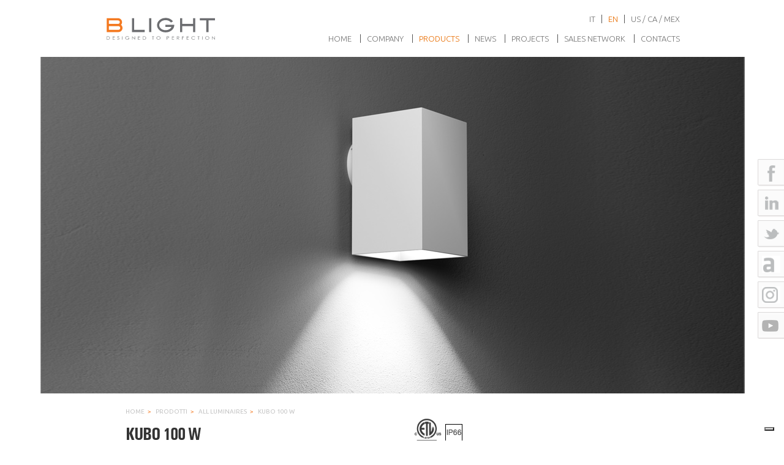

--- FILE ---
content_type: text/html; charset=UTF-8
request_url: https://www.b-light.it/en/catalogo-prodotti/kubo-100-w/
body_size: 8817
content:
<!DOCTYPE html>
<!--[if lt IE 7]>      <html class="no-js lt-ie9 lt-ie8 lt-ie7" lang="en-UK"> <![endif]-->
<!--[if IE 7]>         <html class="no-js lt-ie9 lt-ie8" lang="en-UK"> <![endif]-->
<!--[if IE 8]>         <html class="no-js lt-ie9" lang="en-UK"> <![endif]-->
<!--[if gt IE 8]><!--> <html class="no-js" lang="en-UK"> <!--<![endif]-->
<head>
	<meta charset="utf-8">
	<title>KUBO 100 W - B Light</title>

<link rel="stylesheet" href="https://www.b-light.it/wp-content/plugins/sitepress-multilingual-cms/res/css/language-selector.css?v=3.3.6" type="text/css" media="all" />
	<meta name="viewport" content="width=device-width, initial-scale=1.0">
  
  <link rel="apple-touch-icon" href="https://www.b-light.it/wp-content/themes/blight-1.3/assets/img/apple-touch-icon.png">
  
	<link href='//fonts.googleapis.com/css?family=Ubuntu:300,400,700&subset=latin,latin-ext' rel='stylesheet' type='text/css'>
	<link href='//fonts.googleapis.com/css?family=PT+Sans' rel='stylesheet' type='text/css'>

	<meta name='robots' content='index, follow, max-image-preview:large, max-snippet:-1, max-video-preview:-1' />
<link rel="alternate" hreflang="it-IT" href="https://www.b-light.it/catalogo-prodotti/kubo-100-w/" />
<link rel="alternate" hreflang="en-UK" href="https://www.b-light.it/en/catalogo-prodotti/kubo-100-w/" />
<link rel="alternate" hreflang="en-US" href="https://www.b-light.it/us/catalogo-prodotti/kubo-100-w/" />

<!-- Google Tag Manager for WordPress by gtm4wp.com -->
<script data-cfasync="false" data-pagespeed-no-defer>
	var gtm4wp_datalayer_name = "dataLayer";
	var dataLayer = dataLayer || [];
</script>
<!-- End Google Tag Manager for WordPress by gtm4wp.com -->
<!-- Google Tag Manager by PYS -->
    <script data-cfasync="false" data-pagespeed-no-defer>
	    window.dataLayerPYS = window.dataLayerPYS || [];
	</script>
<!-- End Google Tag Manager by PYS -->
	<!-- This site is optimized with the Yoast SEO plugin v19.9 - https://yoast.com/wordpress/plugins/seo/ -->
	<link rel="canonical" href="https://www.b-light.it/en/catalogo-prodotti/kubo-100-w/" />
	<meta property="og:locale" content="en_US" />
	<meta property="og:type" content="article" />
	<meta property="og:title" content="KUBO 100 W - B Light" />
	<meta property="og:description" content="Architectural square wall mounted luminaire with an extremely neat and minimal design Available optics: 15°, 36°, 51° Available with colour temperatures of 2700K CRI93, 3000K CRI93 and 4000K CRI93 Wattage: 16W at 48V DC or 500 mA 48V DC: built-in unpolarized electronic &hellip; Continued" />
	<meta property="og:url" content="https://www.b-light.it/en/catalogo-prodotti/kubo-100-w/" />
	<meta property="og:site_name" content="B Light" />
	<meta property="article:modified_time" content="2026-01-15T15:20:34+00:00" />
	<meta name="twitter:label1" content="Est. reading time" />
	<meta name="twitter:data1" content="1 minute" />
	<script type="application/ld+json" class="yoast-schema-graph">{"@context":"https://schema.org","@graph":[{"@type":"WebPage","@id":"https://www.b-light.it/en/catalogo-prodotti/kubo-100-w/","url":"https://www.b-light.it/en/catalogo-prodotti/kubo-100-w/","name":"KUBO 100 W - B Light","isPartOf":{"@id":"https://www.b-light.it/#website"},"datePublished":"2021-09-01T14:25:49+00:00","dateModified":"2026-01-15T15:20:34+00:00","breadcrumb":{"@id":"https://www.b-light.it/en/catalogo-prodotti/kubo-100-w/#breadcrumb"},"inLanguage":"en-UK","potentialAction":[{"@type":"ReadAction","target":["https://www.b-light.it/en/catalogo-prodotti/kubo-100-w/"]}]},{"@type":"BreadcrumbList","@id":"https://www.b-light.it/en/catalogo-prodotti/kubo-100-w/#breadcrumb","itemListElement":[{"@type":"ListItem","position":1,"name":"Prodotti","item":"https://www.b-light.it/en/catalogo-prodotti/"},{"@type":"ListItem","position":2,"name":"KUBO 100 W"}]},{"@type":"WebSite","@id":"https://www.b-light.it/#website","url":"https://www.b-light.it/","name":"B Light","description":"Led Technology","potentialAction":[{"@type":"SearchAction","target":{"@type":"EntryPoint","urlTemplate":"https://www.b-light.it/?s={search_term_string}"},"query-input":"required name=search_term_string"}],"inLanguage":"en-UK"}]}</script>
	<!-- / Yoast SEO plugin. -->


<link rel='dns-prefetch' href='//cdn.iubenda.com' />
<link rel='dns-prefetch' href='//ajax.googleapis.com' />
<script type="text/javascript">
window._wpemojiSettings = {"baseUrl":"https:\/\/s.w.org\/images\/core\/emoji\/14.0.0\/72x72\/","ext":".png","svgUrl":"https:\/\/s.w.org\/images\/core\/emoji\/14.0.0\/svg\/","svgExt":".svg","source":{"concatemoji":"https:\/\/www.b-light.it\/wp-includes\/js\/wp-emoji-release.min.js?ver=6.1.9"}};
/*! This file is auto-generated */
!function(e,a,t){var n,r,o,i=a.createElement("canvas"),p=i.getContext&&i.getContext("2d");function s(e,t){var a=String.fromCharCode,e=(p.clearRect(0,0,i.width,i.height),p.fillText(a.apply(this,e),0,0),i.toDataURL());return p.clearRect(0,0,i.width,i.height),p.fillText(a.apply(this,t),0,0),e===i.toDataURL()}function c(e){var t=a.createElement("script");t.src=e,t.defer=t.type="text/javascript",a.getElementsByTagName("head")[0].appendChild(t)}for(o=Array("flag","emoji"),t.supports={everything:!0,everythingExceptFlag:!0},r=0;r<o.length;r++)t.supports[o[r]]=function(e){if(p&&p.fillText)switch(p.textBaseline="top",p.font="600 32px Arial",e){case"flag":return s([127987,65039,8205,9895,65039],[127987,65039,8203,9895,65039])?!1:!s([55356,56826,55356,56819],[55356,56826,8203,55356,56819])&&!s([55356,57332,56128,56423,56128,56418,56128,56421,56128,56430,56128,56423,56128,56447],[55356,57332,8203,56128,56423,8203,56128,56418,8203,56128,56421,8203,56128,56430,8203,56128,56423,8203,56128,56447]);case"emoji":return!s([129777,127995,8205,129778,127999],[129777,127995,8203,129778,127999])}return!1}(o[r]),t.supports.everything=t.supports.everything&&t.supports[o[r]],"flag"!==o[r]&&(t.supports.everythingExceptFlag=t.supports.everythingExceptFlag&&t.supports[o[r]]);t.supports.everythingExceptFlag=t.supports.everythingExceptFlag&&!t.supports.flag,t.DOMReady=!1,t.readyCallback=function(){t.DOMReady=!0},t.supports.everything||(n=function(){t.readyCallback()},a.addEventListener?(a.addEventListener("DOMContentLoaded",n,!1),e.addEventListener("load",n,!1)):(e.attachEvent("onload",n),a.attachEvent("onreadystatechange",function(){"complete"===a.readyState&&t.readyCallback()})),(e=t.source||{}).concatemoji?c(e.concatemoji):e.wpemoji&&e.twemoji&&(c(e.twemoji),c(e.wpemoji)))}(window,document,window._wpemojiSettings);
</script>
<style type="text/css">
img.wp-smiley,
img.emoji {
	display: inline !important;
	border: none !important;
	box-shadow: none !important;
	height: 1em !important;
	width: 1em !important;
	margin: 0 0.07em !important;
	vertical-align: -0.1em !important;
	background: none !important;
	padding: 0 !important;
}
</style>
	<link rel='stylesheet' id='wp-block-library-css' href='https://www.b-light.it/wp-includes/css/dist/block-library/style.min.css?ver=6.1.9' type='text/css' media='all' />
<link rel='stylesheet' id='classic-theme-styles-css' href='https://www.b-light.it/wp-includes/css/classic-themes.min.css?ver=1' type='text/css' media='all' />
<style id='global-styles-inline-css' type='text/css'>
body{--wp--preset--color--black: #000000;--wp--preset--color--cyan-bluish-gray: #abb8c3;--wp--preset--color--white: #ffffff;--wp--preset--color--pale-pink: #f78da7;--wp--preset--color--vivid-red: #cf2e2e;--wp--preset--color--luminous-vivid-orange: #ff6900;--wp--preset--color--luminous-vivid-amber: #fcb900;--wp--preset--color--light-green-cyan: #7bdcb5;--wp--preset--color--vivid-green-cyan: #00d084;--wp--preset--color--pale-cyan-blue: #8ed1fc;--wp--preset--color--vivid-cyan-blue: #0693e3;--wp--preset--color--vivid-purple: #9b51e0;--wp--preset--gradient--vivid-cyan-blue-to-vivid-purple: linear-gradient(135deg,rgba(6,147,227,1) 0%,rgb(155,81,224) 100%);--wp--preset--gradient--light-green-cyan-to-vivid-green-cyan: linear-gradient(135deg,rgb(122,220,180) 0%,rgb(0,208,130) 100%);--wp--preset--gradient--luminous-vivid-amber-to-luminous-vivid-orange: linear-gradient(135deg,rgba(252,185,0,1) 0%,rgba(255,105,0,1) 100%);--wp--preset--gradient--luminous-vivid-orange-to-vivid-red: linear-gradient(135deg,rgba(255,105,0,1) 0%,rgb(207,46,46) 100%);--wp--preset--gradient--very-light-gray-to-cyan-bluish-gray: linear-gradient(135deg,rgb(238,238,238) 0%,rgb(169,184,195) 100%);--wp--preset--gradient--cool-to-warm-spectrum: linear-gradient(135deg,rgb(74,234,220) 0%,rgb(151,120,209) 20%,rgb(207,42,186) 40%,rgb(238,44,130) 60%,rgb(251,105,98) 80%,rgb(254,248,76) 100%);--wp--preset--gradient--blush-light-purple: linear-gradient(135deg,rgb(255,206,236) 0%,rgb(152,150,240) 100%);--wp--preset--gradient--blush-bordeaux: linear-gradient(135deg,rgb(254,205,165) 0%,rgb(254,45,45) 50%,rgb(107,0,62) 100%);--wp--preset--gradient--luminous-dusk: linear-gradient(135deg,rgb(255,203,112) 0%,rgb(199,81,192) 50%,rgb(65,88,208) 100%);--wp--preset--gradient--pale-ocean: linear-gradient(135deg,rgb(255,245,203) 0%,rgb(182,227,212) 50%,rgb(51,167,181) 100%);--wp--preset--gradient--electric-grass: linear-gradient(135deg,rgb(202,248,128) 0%,rgb(113,206,126) 100%);--wp--preset--gradient--midnight: linear-gradient(135deg,rgb(2,3,129) 0%,rgb(40,116,252) 100%);--wp--preset--duotone--dark-grayscale: url('#wp-duotone-dark-grayscale');--wp--preset--duotone--grayscale: url('#wp-duotone-grayscale');--wp--preset--duotone--purple-yellow: url('#wp-duotone-purple-yellow');--wp--preset--duotone--blue-red: url('#wp-duotone-blue-red');--wp--preset--duotone--midnight: url('#wp-duotone-midnight');--wp--preset--duotone--magenta-yellow: url('#wp-duotone-magenta-yellow');--wp--preset--duotone--purple-green: url('#wp-duotone-purple-green');--wp--preset--duotone--blue-orange: url('#wp-duotone-blue-orange');--wp--preset--font-size--small: 13px;--wp--preset--font-size--medium: 20px;--wp--preset--font-size--large: 36px;--wp--preset--font-size--x-large: 42px;--wp--preset--spacing--20: 0.44rem;--wp--preset--spacing--30: 0.67rem;--wp--preset--spacing--40: 1rem;--wp--preset--spacing--50: 1.5rem;--wp--preset--spacing--60: 2.25rem;--wp--preset--spacing--70: 3.38rem;--wp--preset--spacing--80: 5.06rem;}:where(.is-layout-flex){gap: 0.5em;}body .is-layout-flow > .alignleft{float: left;margin-inline-start: 0;margin-inline-end: 2em;}body .is-layout-flow > .alignright{float: right;margin-inline-start: 2em;margin-inline-end: 0;}body .is-layout-flow > .aligncenter{margin-left: auto !important;margin-right: auto !important;}body .is-layout-constrained > .alignleft{float: left;margin-inline-start: 0;margin-inline-end: 2em;}body .is-layout-constrained > .alignright{float: right;margin-inline-start: 2em;margin-inline-end: 0;}body .is-layout-constrained > .aligncenter{margin-left: auto !important;margin-right: auto !important;}body .is-layout-constrained > :where(:not(.alignleft):not(.alignright):not(.alignfull)){max-width: var(--wp--style--global--content-size);margin-left: auto !important;margin-right: auto !important;}body .is-layout-constrained > .alignwide{max-width: var(--wp--style--global--wide-size);}body .is-layout-flex{display: flex;}body .is-layout-flex{flex-wrap: wrap;align-items: center;}body .is-layout-flex > *{margin: 0;}:where(.wp-block-columns.is-layout-flex){gap: 2em;}.has-black-color{color: var(--wp--preset--color--black) !important;}.has-cyan-bluish-gray-color{color: var(--wp--preset--color--cyan-bluish-gray) !important;}.has-white-color{color: var(--wp--preset--color--white) !important;}.has-pale-pink-color{color: var(--wp--preset--color--pale-pink) !important;}.has-vivid-red-color{color: var(--wp--preset--color--vivid-red) !important;}.has-luminous-vivid-orange-color{color: var(--wp--preset--color--luminous-vivid-orange) !important;}.has-luminous-vivid-amber-color{color: var(--wp--preset--color--luminous-vivid-amber) !important;}.has-light-green-cyan-color{color: var(--wp--preset--color--light-green-cyan) !important;}.has-vivid-green-cyan-color{color: var(--wp--preset--color--vivid-green-cyan) !important;}.has-pale-cyan-blue-color{color: var(--wp--preset--color--pale-cyan-blue) !important;}.has-vivid-cyan-blue-color{color: var(--wp--preset--color--vivid-cyan-blue) !important;}.has-vivid-purple-color{color: var(--wp--preset--color--vivid-purple) !important;}.has-black-background-color{background-color: var(--wp--preset--color--black) !important;}.has-cyan-bluish-gray-background-color{background-color: var(--wp--preset--color--cyan-bluish-gray) !important;}.has-white-background-color{background-color: var(--wp--preset--color--white) !important;}.has-pale-pink-background-color{background-color: var(--wp--preset--color--pale-pink) !important;}.has-vivid-red-background-color{background-color: var(--wp--preset--color--vivid-red) !important;}.has-luminous-vivid-orange-background-color{background-color: var(--wp--preset--color--luminous-vivid-orange) !important;}.has-luminous-vivid-amber-background-color{background-color: var(--wp--preset--color--luminous-vivid-amber) !important;}.has-light-green-cyan-background-color{background-color: var(--wp--preset--color--light-green-cyan) !important;}.has-vivid-green-cyan-background-color{background-color: var(--wp--preset--color--vivid-green-cyan) !important;}.has-pale-cyan-blue-background-color{background-color: var(--wp--preset--color--pale-cyan-blue) !important;}.has-vivid-cyan-blue-background-color{background-color: var(--wp--preset--color--vivid-cyan-blue) !important;}.has-vivid-purple-background-color{background-color: var(--wp--preset--color--vivid-purple) !important;}.has-black-border-color{border-color: var(--wp--preset--color--black) !important;}.has-cyan-bluish-gray-border-color{border-color: var(--wp--preset--color--cyan-bluish-gray) !important;}.has-white-border-color{border-color: var(--wp--preset--color--white) !important;}.has-pale-pink-border-color{border-color: var(--wp--preset--color--pale-pink) !important;}.has-vivid-red-border-color{border-color: var(--wp--preset--color--vivid-red) !important;}.has-luminous-vivid-orange-border-color{border-color: var(--wp--preset--color--luminous-vivid-orange) !important;}.has-luminous-vivid-amber-border-color{border-color: var(--wp--preset--color--luminous-vivid-amber) !important;}.has-light-green-cyan-border-color{border-color: var(--wp--preset--color--light-green-cyan) !important;}.has-vivid-green-cyan-border-color{border-color: var(--wp--preset--color--vivid-green-cyan) !important;}.has-pale-cyan-blue-border-color{border-color: var(--wp--preset--color--pale-cyan-blue) !important;}.has-vivid-cyan-blue-border-color{border-color: var(--wp--preset--color--vivid-cyan-blue) !important;}.has-vivid-purple-border-color{border-color: var(--wp--preset--color--vivid-purple) !important;}.has-vivid-cyan-blue-to-vivid-purple-gradient-background{background: var(--wp--preset--gradient--vivid-cyan-blue-to-vivid-purple) !important;}.has-light-green-cyan-to-vivid-green-cyan-gradient-background{background: var(--wp--preset--gradient--light-green-cyan-to-vivid-green-cyan) !important;}.has-luminous-vivid-amber-to-luminous-vivid-orange-gradient-background{background: var(--wp--preset--gradient--luminous-vivid-amber-to-luminous-vivid-orange) !important;}.has-luminous-vivid-orange-to-vivid-red-gradient-background{background: var(--wp--preset--gradient--luminous-vivid-orange-to-vivid-red) !important;}.has-very-light-gray-to-cyan-bluish-gray-gradient-background{background: var(--wp--preset--gradient--very-light-gray-to-cyan-bluish-gray) !important;}.has-cool-to-warm-spectrum-gradient-background{background: var(--wp--preset--gradient--cool-to-warm-spectrum) !important;}.has-blush-light-purple-gradient-background{background: var(--wp--preset--gradient--blush-light-purple) !important;}.has-blush-bordeaux-gradient-background{background: var(--wp--preset--gradient--blush-bordeaux) !important;}.has-luminous-dusk-gradient-background{background: var(--wp--preset--gradient--luminous-dusk) !important;}.has-pale-ocean-gradient-background{background: var(--wp--preset--gradient--pale-ocean) !important;}.has-electric-grass-gradient-background{background: var(--wp--preset--gradient--electric-grass) !important;}.has-midnight-gradient-background{background: var(--wp--preset--gradient--midnight) !important;}.has-small-font-size{font-size: var(--wp--preset--font-size--small) !important;}.has-medium-font-size{font-size: var(--wp--preset--font-size--medium) !important;}.has-large-font-size{font-size: var(--wp--preset--font-size--large) !important;}.has-x-large-font-size{font-size: var(--wp--preset--font-size--x-large) !important;}
.wp-block-navigation a:where(:not(.wp-element-button)){color: inherit;}
:where(.wp-block-columns.is-layout-flex){gap: 2em;}
.wp-block-pullquote{font-size: 1.5em;line-height: 1.6;}
</style>
<link rel='stylesheet' id='roots_bootstrap-css' href='https://www.b-light.it/wp-content/themes/blight-1.3/assets/css/bootstrap.min.css' type='text/css' media='all' />
<link rel='stylesheet' id='roots_plugins-css' href='https://www.b-light.it/wp-content/themes/blight-1.3/assets/css/plugins.css' type='text/css' media='all' />
<link rel='stylesheet' id='select2-css' href='https://www.b-light.it/wp-content/themes/blight-1.3/assets/js/vendor/select2/select2.css' type='text/css' media='all' />
<link rel='stylesheet' id='roots_app-css' href='https://www.b-light.it/wp-content/themes/blight-1.3/assets/css/app.css' type='text/css' media='all' />

<script  type="text/javascript" class=" _iub_cs_skip" type='text/javascript' id='iubenda-head-inline-scripts-0'>

var _iub = _iub || [];
_iub.csConfiguration = {"ccpaAcknowledgeOnDisplay":true,"ccpaApplies":true,"consentOnContinuedBrowsing":false,"enableCcpa":true,"floatingPreferencesButtonDisplay":"bottom-right","invalidateConsentWithoutLog":true,"perPurposeConsent":true,"siteId":2643250,"whitelabel":false,"cookiePolicyId":67438267,"lang":"it", "banner":{ "acceptButtonCaptionColor":"#FFFFFF","acceptButtonColor":"#0073CE","acceptButtonDisplay":true,"backgroundColor":"#FFFFFF","closeButtonDisplay":false,"customizeButtonCaptionColor":"#4D4D4D","customizeButtonColor":"#DADADA","customizeButtonDisplay":true,"explicitWithdrawal":true,"fontSize":"14px","listPurposes":true,"position":"bottom","rejectButtonCaptionColor":"#FFFFFF","rejectButtonColor":"#0073CE","rejectButtonDisplay":true,"textColor":"#000000","acceptButtonCaption":"" }};
</script>
<script  type="text/javascript" class=" _iub_cs_skip" type='text/javascript' src='//cdn.iubenda.com/cs/ccpa/stub.js?ver=3.7.8' id='iubenda-head-scripts-0-js'></script>
<script  type="text/javascript" charset="UTF-8" async="" class=" _iub_cs_skip" type='text/javascript' src='//cdn.iubenda.com/cs/iubenda_cs.js?ver=3.7.8' id='iubenda-head-scripts-1-js'></script>
<script type='text/javascript' src='//ajax.googleapis.com/ajax/libs/jquery/1.9.1/jquery.min.js' id='jquery-js'></script>
<script>window.jQuery || document.write('<script src="https://www.b-light.it/wp-content/themes/blight-1.3/assets/js/vendor/jquery-1.9.1.min.js"><\/script>')</script>
<!--[if lt IE 9]>
<script type='text/javascript' src='https://www.b-light.it/wp-content/themes/blight-1.3/assets/js/vendor/calc.min.js?ver=6.1.9' id='calc-js'></script>
<![endif]-->
<script type='text/javascript' src='https://www.b-light.it/wp-content/themes/blight-1.3/assets/js/vendor/select2/select2.js' id='select2-js'></script>
<script type='text/javascript' src='https://www.b-light.it/wp-content/themes/blight-1.3/assets/js/vendor/modernizr-2.6.2.min.js' id='modernizr-js'></script>
<link rel="https://api.w.org/" href="https://www.b-light.it/en/wp-json/" /><link rel="alternate" type="application/json+oembed" href="https://www.b-light.it/en/wp-json/oembed/1.0/embed?url=https%3A%2F%2Fwww.b-light.it%2Fen%2Fcatalogo-prodotti%2Fkubo-100-w%2F" />
<link rel="alternate" type="text/xml+oembed" href="https://www.b-light.it/en/wp-json/oembed/1.0/embed?url=https%3A%2F%2Fwww.b-light.it%2Fen%2Fcatalogo-prodotti%2Fkubo-100-w%2F&#038;format=xml" />
<meta name="generator" content="WPML ver:3.3.6 stt:1,27,65;" />

<!-- Google Tag Manager for WordPress by gtm4wp.com -->
<!-- GTM Container placement set to automatic -->
<script data-cfasync="false" data-pagespeed-no-defer type="text/javascript">
	var dataLayer_content = {"pagePostType":"products","pagePostType2":"single-products","pagePostAuthor":"Roberto Tesolin"};
	dataLayer.push( dataLayer_content );
</script>
<script data-cfasync="false" data-pagespeed-no-defer type="text/javascript">
(function(w,d,s,l,i){w[l]=w[l]||[];w[l].push({'gtm.start':
new Date().getTime(),event:'gtm.js'});var f=d.getElementsByTagName(s)[0],
j=d.createElement(s),dl=l!='dataLayer'?'&l='+l:'';j.async=true;j.src=
'//www.googletagmanager.com/gtm.js?id='+i+dl;f.parentNode.insertBefore(j,f);
})(window,document,'script','dataLayer','GTM-W7GGDJJ5');
</script>
<!-- End Google Tag Manager for WordPress by gtm4wp.com -->
	
	<meta property="og:image" content="https://www.b-light.it/assets/B-LIGHT_KUBO-100-W_HEADER_092021.jpg" />
	<link rel="alternate" type="application/rss+xml" title="B Light Feed" href="https://www.b-light.it/en/feed/">
</head><body class="products-template-default single single-products postid-23066 kubo-100-w">

  <!--[if lt IE 7]><div class="alert">Your browser is <em>ancient!</em> <a href="http://browsehappy.com/">Upgrade to a different browser</a> or <a href="http://www.google.com/chromeframe/?redirect=true">install Google Chrome Frame</a> to experience this site.</div><![endif]-->

  <nav class="nav-social">
    <ul>
	    <li id="social-facebook"><a href="https://www.facebook.com/pages/B–Light/1442598305959193" target="_blank"></a></li>
	    <li id="social-linkedin"><a href="http://www.linkedin.com/company/3562849" target="_blank"></a></li>
	    <li id="social-twitter"><a href="https://twitter.com/B_Light_Ita" target="_blank"></a></li>
	    <li id="social-archilovers"><a href="http://www.archilovers.com/teams/163117/b-light.html" target="_blank"></a></li>
	    <li id="social-instagram"><a href="https://www.instagram.com/b_light_ita/" target="_blank"></a></li>
	    <li id="social-youtube"><a href="https://www.youtube.com/channel/UC1IyH-3M4EywD4Y6KhG06UA" target="_blank"></a></li>
    </ul>
</nav>	

<header id="banner" class="banner" role="banner">
	<div class="container">
		<div class="row-fluid">
			<div class="span4">
				<a class="brand" href="https://www.b-light.it/en/">
					<img src="https://www.b-light.it/wp-content/themes/blight-1.3/assets/img/logosvg.svg" alt="Logo B-Light" width="185">
				</a>
			</div>
			<div class="span8">
				<nav class="nav-language"><ul><li class=""><a id="language-it" data-ajax="false" href="https://www.b-light.it/catalogo-prodotti/kubo-100-w/">it</a></li><li class="active"><a id="language-en" data-ajax="false" href="https://www.b-light.it/en/catalogo-prodotti/kubo-100-w/">en</a></li><li class=""><a id="language-us" data-ajax="false" href="https://www.b-light.it/us/catalogo-prodotti/kubo-100-w/">US / CA / MEX</a></li></ul></nav>			    <nav class="nav-main" role="navigation">
			      <ul id="menu-primary-navigation-inglese" class="unstyled"><li class="menu-home"><a href="https://www.b-light.it/en/">Home</a></li>
<li class="menu-company"><a href="https://www.b-light.it/en/about-us/">Company</a></li>
<li class="active menu-products"><a href="https://www.b-light.it/en/products/">Products</a></li>
<li class="menu-news"><a href="https://www.b-light.it/en/news/">News</a></li>
<li class="menu-projects"><a href="https://www.b-light.it/en/inspiration/">Projects</a></li>
<li class="menu-sales-network"><a href="https://www.b-light.it/en/sales-network/">Sales network</a></li>
<li class="menu-contacts"><a href="https://www.b-light.it/en/contacts/">Contacts</a></li>
</ul>			    </nav>		
			</div>	  	
		</div>
	</div>
</header>

  
  <div class="wrap" role="document">
    <div class="page">
    
  <div class="page-banner" style="background-image: url(https://www.b-light.it/assets/B-LIGHT_KUBO-100-W_HEADER_092021.jpg);"> 
    <img src="https://www.b-light.it/assets/B-LIGHT_KUBO-100-W_HEADER_092021.jpg" alt="">
  </div>
  
  <div class="container">
    <section class="content row-fluid">
      <div class="main span8" role="main">
        <div class="inner">
        
          <ul class="breadcrumbs"><!-- Breadcrumb NavXT 7.1.0 -->
<li class="home"><a title="Vai a B Light." href="https://www.b-light.it/en" class="home">Home</a></li>
<li class="products-root post post-products"><a title="Vai a Prodotti." href="https://www.b-light.it/prodotti/">Prodotti</a></li>
<li class="taxonomy products-categories"><a class="" href="https://www.b-light.it/en/products/#all-products#bc">all luminaires</a></li>
<li class="post post-products current-item">KUBO 100 W</li>
</ul>        
          <article class="post-23066 products type-products status-publish hentry products-categories-all-products products-categories-wall-lighting">
            <header class="entry-header">
              <div class="entry-title-wrap clearfix">
                <h1>KUBO 100 W</h1>
                                    <ul class="ip-grade clearfix">

                      <li class="etl"></li>
                      <li class="ip66 sprite-ip"></li>                      
                                            
                    </ul>
                                </div>
                          </header>
            <div class="entry-content">
              <div class="entry-content">
<p class="p1"><strong>Architectural square wall mounted luminaire with an extremely neat and minimal design</strong></p>
<ul>
<li>Available optics: 15°, 36°, 51°</li>
<li>Available with colour temperatures of 2700K CRI93, 3000K CRI93 and 4000K CRI93</li>
<li>Wattage: 16W at 48V DC or 500 mA</li>
<li>48V DC: built-in unpolarized electronic system. Electronic control of operating temperature through a thermal sensor that detects overheat and, by self-regulating the current, reduces the power. This feature guarantees that the luminaire will last with ambient temperature up to + 60°C</li>
<li>Two wires dimming: 1-10V, DALI. Other dimming options: push button, potentiometer, DMX. Dimming options depend on the power supply and additional control units to be separately ordered as accessories</li>
<li>IP66</li>
</ul>
</div>
            </div>
                                      <a class="content-download" rel="nofollow" href="https://www.b-light.it/assets/product-text/kubo-100-w-en.txt" target="_blank">
                Download text              </a>
                        <footer class="entry-footer">
            
                                <a href="https://www.b-light.it/assets/B-LIGHT_KUBO-100-W_DIMENSIONS_23032023.jpg" data-post-url="https://www.b-light.it/en/catalogo-prodotti/kubo-100-w/" class="open-image-link" title="BLight Led Technology - KUBO 100 W">
                    <img src="https://www.b-light.it/assets/B-LIGHT_KUBO-100-W_DIMENSIONS_23032023-800x290.jpg" alt="DetailsKUBO 100 W">
                  </a>
                  
            </footer>
          </article>
        
        </div>
      </div>
      <aside class="sidebar span4" role="complementary">
        <div class="inner">
        
                    <div class="product-image">
            <div id="slideshow-product" class="slideshow-product"
              data-cycle-slides=".product-slide"
              data-cycle-prev="#slideshow-product-prev"
              data-cycle-next="#slideshow-product-next"
              data-cycle-timeout="0"
              data-cycle-log="false">
                            <a href="https://www.b-light.it/assets/B-LIGHT_KUBO-100-W_DETTAGLIO_092021.jpg" class="open-image-link product-slide" data-post-url="https://www.b-light.it/en/catalogo-prodotti/kubo-100-w/" title="BLight Led Technology - KUBO 100 W">
                  <img src="https://www.b-light.it/assets/B-LIGHT_KUBO-100-W_DETTAGLIO_092021-250x250.jpg" alt="DetailsKUBO 100 W">
                </a>
                                      </div>
            <div class="slideshow-product-controls">
              <nav>
                <ul>
                  <li id="slideshow-product-prev" class="sprites"></li>
                  <li id="slideshow-product-next" class="sprites"></li>
                </ul>
              </nav>
            </div>
          </div>
                    
                    <div class="product-downloads widget">
            <ul class="flat-list">
                                          <li>
                  <a href="https://www.b-light.it/assets/B-LIGHT_KUBO-100-W_SPECIFICATIONS_22092025.pdf" title="DownloadB LIGHT_KUBO 100 W_SPECIFICATIONS_22092025">
                    Product Spec Sheet                  </a>
                </li>
                                                            <li>
                  <a href="https://www.b-light.it/assets/B-LIGHT_KUBO-100-W_Pictures_05112021.zip" title="DownloadB LIGHT_KUBO 100 W_Pictures_05112021">
                    Product images                  </a>
                </li>
                                                            <li>
                  <a href="https://www.b-light.it/assets/B-LIGHT_KUBO-100-W_INSTALLATION-MANUALS_25052022.zip" title="DownloadB LIGHT_KUBO 100 W_INSTALLATION MANUALS_25052022">
                    Installation Instructions                  </a>
                </li>
                                                                                        <li>
                  <a href="https://www.b-light.it/assets/B-LIGHT_KUBO-100-W_dwg_18102021.zip" title="DownloadB LIGHT_KUBO 100 W_dwg_18102021">
                    DWG Files                  </a>
                </li>
                                                            <li>
                  <a href="https://www.b-light.it/assets/B-LIGHT_WIRING-EXAMPLES_GROUP-1_26102021.zip" title="DownloadB LIGHT_WIRING EXAMPLES_GROUP 1_26102021">
                    Connection Diagrams                  </a>
                </li>
                                                            <li>
                  <a href="https://www.b-light.it/assets/B-LIGHT_KUBO-100-W_DIMENSIONS_23032023.jpg" title="DownloadB-LIGHT_KUBO-100-W_DIMENSIONS_23032023">
                    Dimensions                  </a>
                </li>
                                          </ul>
          </div>
          
          
  
        </div>
      </aside>
    </section>
  </div>

  
  <div class="container">
    <!-- Start Products Carousel -->
    <section class="products-carousel-wrapper">
      <h3>Related products</h3>
      <ul class="products-carousel cycle-slideshow"
        data-cycle-fx=carousel
        data-cycle-timeout=0
        data-cycle-slides= '> li'
        data-cycle-log=false
        data-cycle-prev="#products-carousel-prev"
        data-cycle-next="#products-carousel-next"
        data-allow-wrap=false>
  
              <li>
          <a href="https://www.b-light.it/en/catalogo-prodotti/kubo-54/" title="Link product B-Light Kubo 54 W">
            <img src="https://www.b-light.it/assets/B-LIGHT_KUBO-54-126x126.jpg" alt="Product image B-Light Kubo 54 W">
            Kubo 54 W             <span> - 54x54, IP67</span>          </a>
        </li>
              <li>
          <a href="https://www.b-light.it/en/catalogo-prodotti/kubo-54-double-2/" title="Link product B-Light Kubo 54 W2">
            <img src="https://www.b-light.it/assets/B-LIGHT_KUBO-54-DOUBLE-126x126.jpg" alt="Product image B-Light Kubo 54 W2">
            Kubo 54 W2             <span> - 54x54, IP67</span>          </a>
        </li>
              <li>
          <a href="https://www.b-light.it/en/catalogo-prodotti/miss-light-12-miss-light-24/" title="Link product B-Light Miss Light 12">
            <img src="https://www.b-light.it/assets/B-LIGHT_MISS-LIGHT-12-126x126.jpg" alt="Product image B-Light Miss Light 12">
            Miss Light 12             <span> - IP40</span>          </a>
        </li>
              <li>
          <a href="https://www.b-light.it/en/catalogo-prodotti/okkio-55-w/" title="Link product B-Light Okkio 55 W">
            <img src="https://www.b-light.it/assets/B-LIGHT_OKKIO-55-W-126x126.jpg" alt="Product image B-Light Okkio 55 W">
            Okkio 55 W             <span> - ∅54, IP65</span>          </a>
        </li>
              <li>
          <a href="https://www.b-light.it/en/catalogo-prodotti/okkio-55-w2/" title="Link product B-Light Okkio 55 W2">
            <img src="https://www.b-light.it/assets/B-LIGHT_OKKIO-55-W2-126x126.jpg" alt="Product image B-Light Okkio 55 W2">
            Okkio 55 W2             <span> - ∅54, IP67</span>          </a>
        </li>
              <li>
          <a href="https://www.b-light.it/en/catalogo-prodotti/okkio-100-w/" title="Link product B-Light Okkio 100 W">
            <img src="https://www.b-light.it/assets/B-LIGHT_OKKIO-100-W-126x126.jpg" alt="Product image B-Light Okkio 100 W">
            Okkio 100 W             <span> - ∅99, IP66</span>          </a>
        </li>
              <li>
          <a href="https://www.b-light.it/en/catalogo-prodotti/okkio-100-w2/" title="Link product B-Light OKKIO 100 W2">
            <img src="https://www.b-light.it/assets/B-LIGHT_OKKIO-100-W2-126x126.jpg" alt="Product image B-Light OKKIO 100 W2">
            OKKIO 100 W2             <span> - ∅99, IP66</span>          </a>
        </li>
        
      </ul>
      <div class="products-carousel-controls">
        <nav>
          <ul>
            <li id="products-carousel-prev" class="sprites"></li>
            <li id="products-carousel-next" class="sprites"></li>
          </ul>
        </nav>
      </div>
    </section>
    <!-- End Products Carousel -->
  </div>
  
    </div>
  </div><!-- /.wrap -->

  <footer class="main-footer" role="contentinfo">
  <div class="container">
  
      <p>
            Villotta di Chions (PN), Italy&nbsp;&nbsp;&nbsp;Phone +39 0434 630835&nbsp;&nbsp;&nbsp;Fax +39 0434 630623&nbsp;&nbsp;&nbsp;&#105;nfo&#64;b&#45;lig&#104;t.i&#116;&nbsp;&nbsp;&nbsp;VAT (IT) 01623030937       <br/><a href="https://www.b-light.it/en/privacy-policy/" title="">Cookie & Privacy policy</a>
       </p>
  </div>
</footer>	

<script type='text/javascript' id='sendpress-signup-form-js-js-extra'>
/* <![CDATA[ */
var sendpress = {"invalidemail":"Please enter your e-mail address","missingemail":"Please enter your e-mail address","required":"Please enter all the required fields. <br> Required fields are marked with an (*)","ajaxurl":"https:\/\/www.b-light.it\/wp-admin\/admin-ajax.php"};
/* ]]> */
</script>
<script type='text/javascript' src='https://www.b-light.it/wp-content/plugins/sendpress/js/sendpress.signup.js?ver=1.22.3.31' id='sendpress-signup-form-js-js'></script>
<script type='text/javascript' src='https://www.b-light.it/wp-content/themes/blight-1.3/assets/js/plugins-20180305.js' id='roots_plugins-js'></script>
<script type='text/javascript' id='roots_main-js-extra'>
/* <![CDATA[ */
var themeJs = {"ajaxurl":"https:\/\/www.b-light.it\/wp-admin\/admin-ajax.php","nonce":"23b8036973","themeUrl":"https:\/\/www.b-light.it\/wp-content\/themes\/blight-1.3","areasPlaceholder":"Choose your dealer"};
/* ]]> */
</script>
<script type='text/javascript' src='https://www.b-light.it/wp-content/themes/blight-1.3/assets/js/main.js' id='roots_main-js'></script>
<script type='text/javascript' id='sitepress-js-extra'>
/* <![CDATA[ */
var icl_vars = {"current_language":"en","icl_home":"https:\/\/www.b-light.it\/en\/","ajax_url":"https:\/\/www.b-light.it\/en\/wp-admin\/admin-ajax.php","url_type":"1"};
/* ]]> */
</script>
<script type='text/javascript' src='https://www.b-light.it/wp-content/plugins/sitepress-multilingual-cms/res/js/sitepress.js?ver=6.1.9' id='sitepress-js'></script>
	<script>
		(function(i,s,o,g,r,a,m){i['GoogleAnalyticsObject']=r;i[r]=i[r]||function(){
		(i[r].q=i[r].q||[]).push(arguments)},i[r].l=1*new Date();a=s.createElement(o),
		m=s.getElementsByTagName(o)[0];a.async=1;a.src=g;m.parentNode.insertBefore(a,m)
		})(window,document,'script','//www.google-analytics.com/analytics.js','ga');
		ga('create', 'UA-44858073-1', 'b-light.it');
		ga('require', 'displayfeatures');
		ga('send', 'pageview');
	</script>

  </body>
</html>
<!-- Performance optimized by Redis Object Cache. Learn more: https://wprediscache.com -->


--- FILE ---
content_type: text/javascript
request_url: https://www.b-light.it/wp-content/themes/blight-1.3/assets/js/main.js
body_size: 3301
content:
(function($) {
	$(function() {

  	// Detect small devices breakpoint
    function isMobile() {
       if(window.innerWidth <= 480) {
         return true;
       } else {
         return false;
       }
    }

    // Homepage check
    function isHome() {
      if($('body').hasClass('home')) {
        return true;
      } else {
        return false;
      }
    }

    if( !isMobile() ) {
      // Sticky Banner
      $('#banner').stick_in_parent({
        parent: 'body' ,
        offset_top: ( $('body').hasClass('admin-bar') ? 32 : 0 )
      });
		}
		
		/**
		 * Portfolio filters
		 */
		$('#portfolio-filter-trigger').on('change', function(event){
			var nonce = $(event.target).attr('nonce');
			var term = $(event.target).val();
			fetch_projects(term, 1, nonce);
		});

		$(document).on('click', '#portfolio-pagination a', function(event) {
			event.preventDefault();
			var href = event.target.href;
			var nonce = $('#portfolio-filter-trigger').attr('nonce');
			var term = $('#portfolio-filter-trigger').val();
			var regex = null;
			if(!event.target.search) {
				regex = /\/page\/(.*)\//gm;
			} else {
				regex = /paged=(.*)/gm
			}
			var match = regex.exec(href);
			var page = match[1] || 1;
			fetch_projects(term, page, nonce);
		});

		function fetch_projects(term, page, nonce) {
			var output = $('#portfolio-output');
			var content = $('#portfolio-output-content');
			output.addClass('is-loading');
			$.ajax({
				type: 'post',
				url: themeJs.ajaxurl,
				data: {
					action: 'fetch_projects',
					id: term,
					nonce: nonce,
					page: page
				},
				dataType: 'json',
				success: function(response){
					if(response.success) {
						
						var contentHeight = content.height();
						content.css('min-height', contentHeight + 'px');
						content.html(response.data);
						setTimeout(function(){
							content.css('min-height', 0);
						}, 100);
						output.removeClass('is-loading');
					}
				}
			})
		}
	
		// Download Modal
		var downloadPopup = $('#download-popup');
		var downloadForm = downloadPopup.find('form');
		var downloadLoader = downloadPopup.find('.loader');
		var downloadResponse = downloadPopup.find('.response');

		$('.js-download-popup').magnificPopup({
			type: 'inline',
			preloader: false,
			focus: '#email',
			callbacks: {
				afterClose: function() {
					downloadForm.get(0).reset();
					downloadLoader.hide();
					downloadResponse.removeClass('is-visible');
				}
			}
		});

		downloadForm.submit(function(e){
			e.preventDefault();
			if (downloadForm.get(0).checkValidity()) {
				var formData = downloadForm.serialize() + '&action=download_action';
				downloadLoader.show();
				$.ajax({
          type: 'post',
          url: themeJs.ajaxurl,
          data: formData,
          dataType: 'json',
          success: function(response){
            if(response.success) {
							var fileLink = $('<a class="hidden" href="'+response.data.file+'"></a>');
							downloadResponse.html(response.data.message);

							downloadResponse.append(fileLink);
							downloadLoader.hide();
							downloadResponse.addClass('is-visible');
							setTimeout(function(){
								fileLink.get(0).click();
							}, 2000);
            } else {
							downloadResponse.html(response.data.message);
							downloadLoader.hide();
							downloadResponse.addClass('is-visible');
            }
          }
        })
			}
		})

    // Gallery Slideshow
		var slideshows = $('.slideshow-portfolio, .pager-portfolio').on('cycle-next cycle-prev', function(e, opts) {
			slideshows.not(this).cycle('goto', opts.currSlide);
		});

		$('#pager-portfolio .cycle-slide').on('click', function(){
			var index = $('#pager-portfolio').data('cycle.API').getSlideIndex(this);
			slideshows.cycle('goto', index);
		});

		$('.hback').on('click', function(e){
			e.preventDefault();
			history.back(1);
		});

		/**
		 * Init Magnific Popup
		 */
  $('.open-popup-video').magnificPopup({
  		disableOn: 700,
  		type: 'iframe',
  		mainClass: 'mfp-fade',
  		removalDelay: 160,
  		preloader: false,
  		fixedContentPos: false
  	});

		$('.open-image-link').magnificPopup({
			type: 'image',
			image: {
				verticalFit: true,
				titleSrc: function(item) {
					var caption = item.el.attr('title'),
						url = encodeURIComponent(item.el.attr('data-post-url')),
						fbURL = "https://www.facebook.com/sharer/sharer.php?u=";

					return '<a class="fb-share" href="https://www.facebook.com/sharer/sharer.php?u='+url+'" target="_blank"><img src="'+themeJs.themeUrl+'/assets/img/fb_share.png" alt="Share on Facebook" /></a>&nbsp;<a href="https://plus.google.com/share?url='+url+'"><img src="'+themeJs.themeUrl+'/assets/img/gplus_share.png" alt="Share on Google+"/></a>&nbsp;<a href="http://www.linkedin.com/shareArticle?mini=true&url='+url+'&source=BLight" target="_blank"><img src="'+themeJs.themeUrl+'/assets/img/linkedin_share.png" alt="Share on Linkedin"/></a>&nbsp;<a href="https://twitter.com/share?url='+url+'&via=B_Light_Ita&text='+encodeURIComponent(caption)+'" target="_blank"><img src="'+themeJs.themeUrl+'/assets/img/twitter_share.png" alt="Share on Twitter"/></a>';
				}
			}
		});

		$('.open-gallery-link').magnificPopup({
			delegate: 'a',
			type: 'image',
			image: {
				verticalFit: true,
				titleSrc: function(item) {
					var caption = item.el.attr('title'),
						url = encodeURIComponent(item.el.attr('data-post-url')),
						fbURL = "https://www.facebook.com/sharer/sharer.php?u=";

					return '<a class="fb-share" href="https://www.facebook.com/sharer/sharer.php?u='+url+'" target="_blank"><img src="'+themeJs.themeUrl+'/assets/img/fb_share.png" alt="Share on Facebook" /></a>&nbsp;<a href="https://plus.google.com/share?url='+url+'"><img src="'+themeJs.themeUrl+'/assets/img/gplus_share.png" alt="Share on Google+"/></a>&nbsp;<a href="http://www.linkedin.com/shareArticle?mini=true&url='+url+'&source=BLight" target="_blank"><img src="'+themeJs.themeUrl+'/assets/img/linkedin_share.png" alt="Share on Linkedin"/></a>&nbsp;<a href="https://twitter.com/share?url='+url+'&via=B_Light_Ita&text='+encodeURIComponent(caption)+'" target="_blank"><img src="'+themeJs.themeUrl+'/assets/img/twitter_share.png" alt="Share on Twitter"/></a>';
				}
			},
			gallery: {
				enabled: true,
				preload: [0,2],
				navigateByImgClick: true,
			}
		});

		/**
		 * Social Nav
		 */
		$(".nav-social ul > li").on({
			mouseenter: function(){
				$(this).stop().animate({
					'margin-left': '-20px'
				}, 500);
			},
			mouseleave: function(){
				$(this).stop().animate({
					'margin-left': '0px'
				}, 500);
			}
		});

		/**
		 * Dealers
		 */
		 function Dealers() {
			 this.init = function(){

				 $('.areas a').on('click', function(e){
					e.preventDefault();
					$('#dealers-results').html('');
					$('#dealers').addClass('animate');
					var termId = $(this).attr('data-area-id');
					var language = $(this).attr('data-language');
					var data = [];

					$.post(
						themeJs.ajaxurl,
						{
							action: "get_dealers",
							nonce: themeJs.nonce,
							termId: termId,
							lang: language
						}, function(response) {
							if(response){
								var result = jQuery.parseJSON(response);

								$('#dealers-results').html(result.html);

								$.each(result.query, function(index, value) {
									element = {};
									element.id = value.ID;
									element.text = value.post_title;
									data.push(element);
								});

								$('#select-areas').select2({
									placeholder: themeJs.areasPlaceholder,
									width: "250px",
									data: data
								});

							}
						}
					);


				 });

				 $('#panel-close').on('click', function(e){
				 	e.preventDefault();
				 	$('#select-areas').select2('data', null);
				 	$('#select-areas').select2("destroy");
					$('#dealers').removeClass('animate');
					$('#dealers-results').html('');
				 });

				$('#select-areas').on('change', function(e){
					$('.dealer').hide();
					$('#dealer-' + e.val).fadeIn();
				});

			 }
		 }
		var dealers = new Dealers();
		dealers.init();

		/**
		 * Catalog
		 */
		function Catalog() {
			this.init = function() {

				var $menuItems = $('.products-wrapper .is-category, .products-wrapper .is-placement '),
					$panels = $(".category-content");

				var bd = $('.breadcrumbs').html();

				$(".category-title").on('click', function(e){
					e.preventDefault();

					var hasPanel = $(this).hasClass('is-category'),
							hasImage = $(this).attr('data-image'),
							append = '';


					// Breadcrumb update
					if ( typeof($(this).attr('data-category')) != 'undefined' ) {

						var categories = $(this).attr('data-category').split('#');
						for (index = 0; index < categories.length; ++index) {
							append += '<li>'+categories[index]+'</li>'
						}

						$('.breadcrumbs').html(bd + append);
					}

					if($(this).attr("href")) {
  					window.location.hash = $(this).attr("href");
					} else {
  					window.location.hash = $(this).attr("data-category");
					}

					var hash = window.location.hash.substr(1).split('#');

					if(hasImage) {
						var html = '<img src=' + hasImage + '>';
						$('.page-banner').html(html);
					}

					if( $(this).next().is(':visible') ) {
				    	return false;
					}

					$panels.hide();

					if(hasPanel) {
						catalog.getProducts($(this));
					}

					$(".category-title").removeClass('active');
					$(this).addClass('active').next().slideDown(300);

				})

				$('.placement-title').on('click', function(e){
					e.preventDefault();
					var hasImage = $(this).attr('data-image'),
							categories = $(this).attr('data-category').split('#'),
							append = '';

					for (index = 0; index < categories.length; ++index) {
						append += '<li>'+categories[index]+'</li>'
					}

					$('.breadcrumbs').html(bd + append);

					window.location.hash = $(this).attr("href");

					if(hasImage) {
						var html = '<img src=' + hasImage + '>';
						$('.page-banner').html(html);
					}

					catalog.getProducts($(this));


				});

			},
			this.getProducts = function(el) {
				var $this = $(el),
					$loader = $('.loader'),
					$products = $('.category-content .products-list-wrapper'),
					postType = $this.attr('data-post-type'),
					language = $this.attr('data-language'),
					taxonomy = $this.attr('data-taxonomy'),
					terms = $this.attr('data-terms'),
					isPlacement = $this.hasClass('is-placement'),
					isCategory = $this.hasClass('is-category');

					// Close Products Carousel and destroy Cycle2
					$products.slideUp(300).empty();
					$loader.fadeIn(300);

				$.post(
					themeJs.ajaxurl,
					{
						action: "show_products",
						postType : postType,
						taxonomy: taxonomy,
						terms: terms,
						lang: language,
						nonce: themeJs.nonce
					}, function(response) {

						if(isPlacement) {
							$this.next().html(response);
							//catalog.carousel();
							$loader.fadeOut(300);
							$this.next().slideToggle();
						}

						if(isCategory) {
							$this.next().find('.products-list-wrapper').html(response);
							//catalog.carousel();
							$loader.fadeOut(300);
							$this.next().slideDown(300).find('.products-list-wrapper').slideDown();
						}
					}
				);
			},
			this.carousel = function(){
				$( '.products-list' ).on( 'cycle-next', function( e, opt ) {
					if((opt.slideCount -1) <= opt.currSlide) {
						$('#products-list-next').hide();
					}
					if( opt.currSlide == 0) {
						$('#products-list-prev').hide();
					} else {
						$('#products-list-prev').show();
					}
				});
				$( '.products-list' ).on( 'cycle-prev', function( e, opt ) {
					if((opt.slideCount -1) >= opt.currSlide) {
						$('#products-list-next').show();
					}
					if( opt.currSlide == 0) {
						$('#products-list-prev').hide();
					} else {
						$('#products-list-prev').show();
					}
				});
				$('.products-list').cycle({
					next: '#products-list-next',
					prev: '#products-list-prev',
					swipe: true,
					allowWrap: false,
					slides: "> li",
					fx: "carousel",
					timeout: 0,
					log: false
				});
			}
		}
		var catalog = new Catalog();
		catalog.init();

		if ($('body').hasClass('page-template-template-products-php')) {

			var hash = window.location.hash.substr(1).split('#');

			if( hash[1] === 'bc' ) {
				$(document).find('[href='+hash[0]+']').click();
			}

			$(window).on('unload', function () {
				if (('localStorage' in window) && window['localStorage'] !== null) {
					$('.products-list').cycle('destroy');
					var banner = $("#page-banner").html();
					var content = $(".products-wrapper").html();
					localStorage.setItem('pageBanner', banner);
					localStorage.setItem('productsWrapper', content);
				}
			});

			if (('localStorage' in window) && window['localStorage'] !== null) {
				if ('productsWrapper' in localStorage && window.location.hash && hash[1] != 'bc') {
					$(".products-wrapper").html(localStorage.getItem('productsWrapper'));
					$("#page-banner").html(localStorage.getItem('pageBanner'));
					catalog.init();
				}
				localStorage.clear();
			}

		}

  	$(document).on('cycle-initialized', '#slideshow-product', function (e, opts) {
        if (opts.slideCount <= 1) {
            $(".slideshow-product-controls").css("display", "none");
        }
    });

    $('#slideshow-product').cycle()

	});
})(jQuery);
